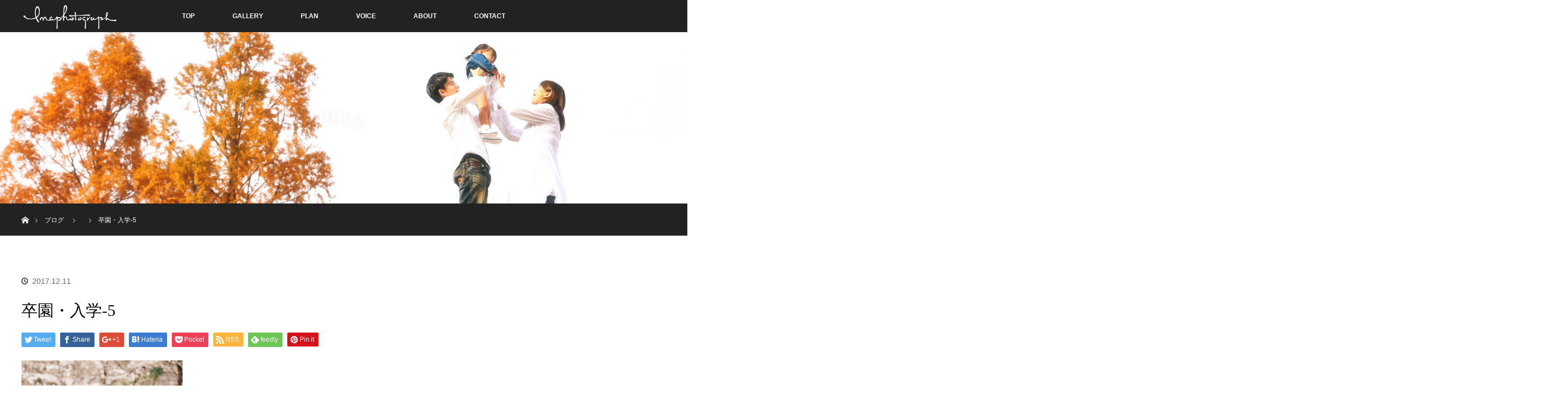

--- FILE ---
content_type: text/html; charset=UTF-8
request_url: http://imaphotograph.jp/%E5%8D%92%E5%9C%92%E3%83%BB%E5%85%A5%E5%AD%A6-5
body_size: 10070
content:
<!DOCTYPE html>
<html class="pc" lang="ja"
	prefix="og: https://ogp.me/ns#" >
<head prefix="og: http://ogp.me/ns# fb: http://ogp.me/ns/fb#">
<meta charset="UTF-8">
<!--[if IE]><meta http-equiv="X-UA-Compatible" content="IE=edge"><![endif]-->
<meta name="viewport" content="width=device-width">

<meta name="description" content="...">
<meta property="og:type" content="article" />
<meta property="og:url" content="http://imaphotograph.jp/%E5%8D%92%E5%9C%92%E3%83%BB%E5%85%A5%E5%AD%A6-5">
<meta property="og:title" content="卒園・入学-5" />
<meta property="og:description" content="..." />
<meta property="og:site_name" content="imaphotograph/イマフォトグラフ" />
<meta property="og:image" content=''>
<meta property="og:image:secure_url" content="" />
<meta property="og:image:width" content="" />
<meta property="og:image:height" content="" />
<meta property="fb:admins" content="272566979437908" />
<link rel="pingback" href="http://imaphotograph.jp/xmlrpc.php">

		<!-- All in One SEO 4.1.6.2 -->
		<title>卒園・入学-5 | imaphotograph/イマフォトグラフ</title>
		<meta name="robots" content="max-image-preview:large" />
		<meta name="google-site-verification" content="sbED7HpStcbI9qlNaAhk8S1DBpPMITMgT1j5hCfHHMg" />
		<meta property="og:locale" content="ja_JP" />
		<meta property="og:site_name" content="imaphotograph/イマフォトグラフ" />
		<meta property="og:type" content="article" />
		<meta property="og:title" content="卒園・入学-5 | imaphotograph/イマフォトグラフ" />
		<meta property="fb:app_id" content="307054456481149" />
		<meta property="fb:admins" content="307054456481149" />
		<meta property="og:image" content="http://imaphotograph.jp/wp-content/uploads/2018/04/facebookシェア用-1-1.jpg" />
		<meta property="article:published_time" content="2017-12-11T05:47:37+00:00" />
		<meta property="article:modified_time" content="2017-12-11T05:47:37+00:00" />
		<meta property="article:publisher" content="https://www.facebook.com/Imaphotograph-307054456481149/" />
		<meta name="twitter:card" content="summary" />
		<meta name="twitter:title" content="卒園・入学-5 | imaphotograph/イマフォトグラフ" />
		<meta name="twitter:image" content="http://imaphotograph.jp/wp-content/uploads/2018/04/facebookシェア用-1-1.jpg" />
		<script type="application/ld+json" class="aioseo-schema">
			{"@context":"https:\/\/schema.org","@graph":[{"@type":"WebSite","@id":"http:\/\/imaphotograph.jp\/#website","url":"http:\/\/imaphotograph.jp\/","name":"imaphotograph\/\u30a4\u30de\u30d5\u30a9\u30c8\u30b0\u30e9\u30d5","description":"\u300c\u30ab\u30e1\u30e9\u3092\u7f6e\u3044\u3066\u3001\u307e\u305a\u306f\u904a\u307c\u3046\u300d\u4e03\u4e94\u4e09\u30fb\u30d0\u30fc\u30b9\u30c7\u30fc\u30d5\u30a9\u30c8\u30fb\u5b50\u3069\u3082\u306e\u51fa\u5f35\u64ae\u5f71","inLanguage":"ja","publisher":{"@id":"http:\/\/imaphotograph.jp\/#organization"}},{"@type":"Organization","@id":"http:\/\/imaphotograph.jp\/#organization","name":"imaphotograph\/\u30a4\u30de\u30d5\u30a9\u30c8\u30b0\u30e9\u30d5","url":"http:\/\/imaphotograph.jp\/","sameAs":["https:\/\/www.facebook.com\/Imaphotograph-307054456481149\/"]},{"@type":"BreadcrumbList","@id":"http:\/\/imaphotograph.jp\/%e5%8d%92%e5%9c%92%e3%83%bb%e5%85%a5%e5%ad%a6-5#breadcrumblist","itemListElement":[{"@type":"ListItem","@id":"http:\/\/imaphotograph.jp\/#listItem","position":1,"item":{"@type":"WebPage","@id":"http:\/\/imaphotograph.jp\/","name":"\u30db\u30fc\u30e0","description":"\u300c\u30ab\u30e1\u30e9\u3092\u7f6e\u3044\u3066\u3001\u307e\u305a\u306f\u904a\u307c\u3046\u300d\u4e03\u4e94\u4e09\u30fb\u30d0\u30fc\u30b9\u30c7\u30fc\u30d5\u30a9\u30c8\u30fb\u5b50\u3069\u3082\u306e\u51fa\u5f35\u64ae\u5f71","url":"http:\/\/imaphotograph.jp\/"}}]},{"@type":"Person","@id":"http:\/\/imaphotograph.jp\/author\/imaphoto#author","url":"http:\/\/imaphotograph.jp\/author\/imaphoto","name":"imaphoto","image":{"@type":"ImageObject","@id":"http:\/\/imaphotograph.jp\/%e5%8d%92%e5%9c%92%e3%83%bb%e5%85%a5%e5%ad%a6-5#authorImage","url":"http:\/\/0.gravatar.com\/avatar\/c5f83529687c2343fb650c077642ffac?s=96&d=mm&r=g","width":96,"height":96,"caption":"imaphoto"},"sameAs":["https:\/\/www.facebook.com\/Imaphotograph-307054456481149\/"]},{"@type":"ItemPage","@id":"http:\/\/imaphotograph.jp\/%e5%8d%92%e5%9c%92%e3%83%bb%e5%85%a5%e5%ad%a6-5#itempage","url":"http:\/\/imaphotograph.jp\/%e5%8d%92%e5%9c%92%e3%83%bb%e5%85%a5%e5%ad%a6-5","name":"\u5352\u5712\u30fb\u5165\u5b66-5 | imaphotograph\/\u30a4\u30de\u30d5\u30a9\u30c8\u30b0\u30e9\u30d5","inLanguage":"ja","isPartOf":{"@id":"http:\/\/imaphotograph.jp\/#website"},"breadcrumb":{"@id":"http:\/\/imaphotograph.jp\/%e5%8d%92%e5%9c%92%e3%83%bb%e5%85%a5%e5%ad%a6-5#breadcrumblist"},"author":"http:\/\/imaphotograph.jp\/author\/imaphoto#author","creator":"http:\/\/imaphotograph.jp\/author\/imaphoto#author","datePublished":"2017-12-11T05:47:37+09:00","dateModified":"2017-12-11T05:47:37+09:00"}]}
		</script>
		<!-- All in One SEO -->

<link rel='dns-prefetch' href='//s.w.org' />
<link rel="alternate" type="application/rss+xml" title="imaphotograph/イマフォトグラフ &raquo; フィード" href="http://imaphotograph.jp/feed" />
<link rel="alternate" type="application/rss+xml" title="imaphotograph/イマフォトグラフ &raquo; コメントフィード" href="http://imaphotograph.jp/comments/feed" />
<link rel="alternate" type="application/rss+xml" title="imaphotograph/イマフォトグラフ &raquo; 卒園・入学-5 のコメントのフィード" href="http://imaphotograph.jp/feed/?attachment_id=55" />
		<script type="text/javascript">
			window._wpemojiSettings = {"baseUrl":"https:\/\/s.w.org\/images\/core\/emoji\/13.1.0\/72x72\/","ext":".png","svgUrl":"https:\/\/s.w.org\/images\/core\/emoji\/13.1.0\/svg\/","svgExt":".svg","source":{"concatemoji":"http:\/\/imaphotograph.jp\/wp-includes\/js\/wp-emoji-release.min.js?ver=5.8.12"}};
			!function(e,a,t){var n,r,o,i=a.createElement("canvas"),p=i.getContext&&i.getContext("2d");function s(e,t){var a=String.fromCharCode;p.clearRect(0,0,i.width,i.height),p.fillText(a.apply(this,e),0,0);e=i.toDataURL();return p.clearRect(0,0,i.width,i.height),p.fillText(a.apply(this,t),0,0),e===i.toDataURL()}function c(e){var t=a.createElement("script");t.src=e,t.defer=t.type="text/javascript",a.getElementsByTagName("head")[0].appendChild(t)}for(o=Array("flag","emoji"),t.supports={everything:!0,everythingExceptFlag:!0},r=0;r<o.length;r++)t.supports[o[r]]=function(e){if(!p||!p.fillText)return!1;switch(p.textBaseline="top",p.font="600 32px Arial",e){case"flag":return s([127987,65039,8205,9895,65039],[127987,65039,8203,9895,65039])?!1:!s([55356,56826,55356,56819],[55356,56826,8203,55356,56819])&&!s([55356,57332,56128,56423,56128,56418,56128,56421,56128,56430,56128,56423,56128,56447],[55356,57332,8203,56128,56423,8203,56128,56418,8203,56128,56421,8203,56128,56430,8203,56128,56423,8203,56128,56447]);case"emoji":return!s([10084,65039,8205,55357,56613],[10084,65039,8203,55357,56613])}return!1}(o[r]),t.supports.everything=t.supports.everything&&t.supports[o[r]],"flag"!==o[r]&&(t.supports.everythingExceptFlag=t.supports.everythingExceptFlag&&t.supports[o[r]]);t.supports.everythingExceptFlag=t.supports.everythingExceptFlag&&!t.supports.flag,t.DOMReady=!1,t.readyCallback=function(){t.DOMReady=!0},t.supports.everything||(n=function(){t.readyCallback()},a.addEventListener?(a.addEventListener("DOMContentLoaded",n,!1),e.addEventListener("load",n,!1)):(e.attachEvent("onload",n),a.attachEvent("onreadystatechange",function(){"complete"===a.readyState&&t.readyCallback()})),(n=t.source||{}).concatemoji?c(n.concatemoji):n.wpemoji&&n.twemoji&&(c(n.twemoji),c(n.wpemoji)))}(window,document,window._wpemojiSettings);
		</script>
		<style type="text/css">
img.wp-smiley,
img.emoji {
	display: inline !important;
	border: none !important;
	box-shadow: none !important;
	height: 1em !important;
	width: 1em !important;
	margin: 0 .07em !important;
	vertical-align: -0.1em !important;
	background: none !important;
	padding: 0 !important;
}
</style>
	<link rel='stylesheet' id='style-css'  href='http://imaphotograph.jp/wp-content/themes/orion_tcd037/style.css?ver=3.0' type='text/css' media='all' />
<link rel='stylesheet' id='wp-block-library-css'  href='http://imaphotograph.jp/wp-includes/css/dist/block-library/style.min.css?ver=5.8.12' type='text/css' media='all' />
<link rel='stylesheet' id='contact-form-7-css'  href='http://imaphotograph.jp/wp-content/plugins/contact-form-7/includes/css/styles.css?ver=5.5.4' type='text/css' media='all' />
<script type='text/javascript' src='http://imaphotograph.jp/wp-includes/js/jquery/jquery.min.js?ver=3.6.0' id='jquery-core-js'></script>
<script type='text/javascript' src='http://imaphotograph.jp/wp-includes/js/jquery/jquery-migrate.min.js?ver=3.3.2' id='jquery-migrate-js'></script>
<link rel="https://api.w.org/" href="http://imaphotograph.jp/wp-json/" /><link rel="alternate" type="application/json" href="http://imaphotograph.jp/wp-json/wp/v2/media/55" /><link rel='shortlink' href='http://imaphotograph.jp/?p=55' />
<link rel="alternate" type="application/json+oembed" href="http://imaphotograph.jp/wp-json/oembed/1.0/embed?url=http%3A%2F%2Fimaphotograph.jp%2F%25e5%258d%2592%25e5%259c%2592%25e3%2583%25bb%25e5%2585%25a5%25e5%25ad%25a6-5" />
<link rel="alternate" type="text/xml+oembed" href="http://imaphotograph.jp/wp-json/oembed/1.0/embed?url=http%3A%2F%2Fimaphotograph.jp%2F%25e5%258d%2592%25e5%259c%2592%25e3%2583%25bb%25e5%2585%25a5%25e5%25ad%25a6-5&#038;format=xml" />

<link rel="stylesheet" href="http://imaphotograph.jp/wp-content/plugins/count-per-day/counter.css" type="text/css" />

<script src="http://imaphotograph.jp/wp-content/themes/orion_tcd037/js/jquery.easing.1.3.js?ver=3.0"></script>
<script src="http://imaphotograph.jp/wp-content/themes/orion_tcd037/js/jscript.js?ver=3.0"></script>


<link rel="stylesheet" media="screen and (max-width:770px)" href="http://imaphotograph.jp/wp-content/themes/orion_tcd037/footer-bar/footer-bar.css?ver=3.0">
<script src="http://imaphotograph.jp/wp-content/themes/orion_tcd037/js/comment.js?ver=3.0"></script>

<link rel="stylesheet" media="screen and (max-width:770px)" href="http://imaphotograph.jp/wp-content/themes/orion_tcd037/responsive.css?ver=3.0">

<style type="text/css">
body, input, textarea { font-family: Verdana, "ヒラギノ角ゴ ProN W3", "Hiragino Kaku Gothic ProN", "メイリオ", Meiryo, sans-serif; }
.rich_font { font-family: "Times New Roman" , "游明朝" , "Yu Mincho" , "游明朝体" , "YuMincho" , "ヒラギノ明朝 Pro W3" , "Hiragino Mincho Pro" , "HiraMinProN-W3" , "HGS明朝E" , "ＭＳ Ｐ明朝" , "MS PMincho" , serif; font-weight:400; }

body { font-size:15px; }

.pc #header .logo { font-size:21px; }
.mobile #header .logo { font-size:18px; }
#header_logo_index .logo { font-size:40px; }
#footer_logo_index .logo { font-size:40px; }
#header_logo_index .desc { font-size:12px; }
#footer_logo .desc { font-size:12px; }
.pc #index_content1 .index_content_header .headline { font-size:35px; }
.pc #index_content1 .index_content_header .desc { font-size:17px; }
.pc #index_content2 .index_content_header .headline { font-size:35px; }
.pc #index_content2 .index_content_header .desc { font-size:17px; }
.pc #index_dis .index_content_header .headline { font-size:35px; }
.pc #index_dis .index_content_header .desc { font-size:20px; }

.pc #index_dis .index_content_header3 .headline { font-size:35px; }
.pc #index_dis .index_content_header3 .desc { font-size:20px; }

#post_title { font-size:30px; }
.post_content { font-size:15px; }

.pc #header, #bread_crumb, .pc #global_menu ul ul a, #index_dis_slider .link, #previous_next_post .label, #related_post .headline span, #comment_headline span, .side_headline span, .widget_search #search-btn input, .widget_search #searchsubmit, .side_widget.google_search #searchsubmit, .page_navi span.current
 { background-color:#222222; }

.footer_menu li.no_link a { color:#222222; }

.post_content a{ color:#FFAC1C; }
a:hover, #comment_header ul li a:hover, .pc #global_menu > ul > li.active > a, .pc #global_menu li.current-menu-item > a, .pc #global_menu > ul > li > a:hover, #header_logo .logo a:hover, #bread_crumb li.home a:hover:before, #bread_crumb li a:hover
 { color:#FFAC1C; }

#global_menu ul ul a:hover, #return_top a:hover, .next_page_link a:hover, .page_navi a:hover, .collapse_category_list li a:hover .count, .index_box_list .link:hover, .index_content_header2 .link a:hover, #index_blog_list li .category a:hover, .slick-arrow:hover, #index_dis_slider .link:hover, #header_logo_index .link:hover,
 #previous_next_page a:hover, .page_navi p.back a:hover, #post_meta_top .category a:hover, .collapse_category_list li a:hover .count, .mobile #global_menu li a:hover,
   #wp-calendar td a:hover, #wp-calendar #prev a:hover, #wp-calendar #next a:hover, .widget_search #search-btn input:hover, .widget_search #searchsubmit:hover, .side_widget.google_search #searchsubmit:hover,
    #submit_comment:hover, #comment_header ul li a:hover, #comment_header ul li.comment_switch_active a, #comment_header #comment_closed p, #post_pagination a:hover, #post_pagination p, a.menu_button:hover, .mobile .footer_menu a:hover, .mobile #footer_menu_bottom li a:hover, .post_content .bt_orion:hover
     { background-color:#FFAC1C; }

#comment_textarea textarea:focus, #guest_info input:focus, #comment_header ul li a:hover, #comment_header ul li.comment_switch_active a, #comment_header #comment_closed p
 { border-color:#FFAC1C; }

#comment_header ul li.comment_switch_active a:after, #comment_header #comment_closed p:after
 { border-color:#FFAC1C transparent transparent transparent; }

.collapse_category_list li a:before
 { border-color: transparent transparent transparent #FFAC1C; }



#site_loader_spinner { border:4px solid rgba(255,172,28,0.2); border-top-color:#FFAC1C; }



</style>




<style type="text/css"></style></head>
<body id="body" class="attachment attachment-template-default single single-attachment postid-55 attachmentid-55 attachment-jpeg">

<div id="site_loader_overlay">
 <div id="site_loader_spinner"></div>
</div>
<div id="site_wrap">

 <div id="top">

  <div id="header">
   <div id="header_inner">
    <div id="header_logo">
     <div id="logo_image">
 <h1 class="logo">
  <a href="http://imaphotograph.jp/" title="imaphotograph/イマフォトグラフ" data-label="imaphotograph/イマフォトグラフ"><img src="http://imaphotograph.jp/wp-content/uploads/2018/06/design白HPロゴ用.png?1769517851" alt="imaphotograph/イマフォトグラフ" title="imaphotograph/イマフォトグラフ" /></a>
 </h1>
</div>
    </div>
        <a href="#" class="menu_button"><span>menu</span></a>
    <div id="global_menu">
     <ul id="menu-%e3%83%88%e3%83%83%e3%83%97" class="menu"><li id="menu-item-181" class="menu-item menu-item-type-custom menu-item-object-custom menu-item-home menu-item-181"><a href="http://imaphotograph.jp">TOP</a></li>
<li id="menu-item-67" class="menu-item menu-item-type-post_type menu-item-object-page menu-item-has-children menu-item-67"><a href="http://imaphotograph.jp/gallery">GALLERY</a>
<ul class="sub-menu">
	<li id="menu-item-117" class="menu-item menu-item-type-post_type menu-item-object-distinations menu-item-117"><a href="http://imaphotograph.jp/distinations/maternity">Maternity</a></li>
	<li id="menu-item-118" class="menu-item menu-item-type-post_type menu-item-object-distinations menu-item-118"><a href="http://imaphotograph.jp/distinations/newborn">New born</a></li>
	<li id="menu-item-438" class="menu-item menu-item-type-post_type menu-item-object-distinations menu-item-438"><a href="http://imaphotograph.jp/distinations/omiyamairi">Omiyamairi</a></li>
	<li id="menu-item-120" class="menu-item menu-item-type-post_type menu-item-object-distinations menu-item-120"><a href="http://imaphotograph.jp/distinations/halfbirthday">Half birthday</a></li>
	<li id="menu-item-121" class="menu-item menu-item-type-post_type menu-item-object-distinations menu-item-121"><a href="http://imaphotograph.jp/distinations/birthday">Birthday</a></li>
	<li id="menu-item-122" class="menu-item menu-item-type-post_type menu-item-object-distinations menu-item-122"><a href="http://imaphotograph.jp/distinations/shichigosan">753</a></li>
	<li id="menu-item-123" class="menu-item menu-item-type-post_type menu-item-object-distinations menu-item-123"><a href="http://imaphotograph.jp/distinations/anniversary">Anniversary</a></li>
	<li id="menu-item-124" class="menu-item menu-item-type-post_type menu-item-object-distinations menu-item-124"><a href="http://imaphotograph.jp/distinations/family">Family</a></li>
</ul>
</li>
<li id="menu-item-79" class="menu-item menu-item-type-post_type menu-item-object-page menu-item-79"><a href="http://imaphotograph.jp/plan">PLAN</a></li>
<li id="menu-item-78" class="menu-item menu-item-type-post_type menu-item-object-page menu-item-78"><a href="http://imaphotograph.jp/voice">VOICE</a></li>
<li id="menu-item-77" class="menu-item menu-item-type-post_type menu-item-object-page menu-item-77"><a href="http://imaphotograph.jp/about">ABOUT</a></li>
<li id="menu-item-86" class="menu-item menu-item-type-post_type menu-item-object-page menu-item-86"><a href="http://imaphotograph.jp/contact">CONTACT</a></li>
</ul>    </div>
       </div><!-- END #header_inner -->
  </div><!-- END #header -->

  
 </div><!-- END #top -->

 <div id="main_contents" class="clearfix">

<div id="header_image">
 <div class="image"><img src="http://imaphotograph.jp/wp-content/uploads/2017/12/家族写真-4-1280x320.jpg" title="" alt="" /></div>
 <div class="caption" style="text-shadow:0px 0px 10px #333333; color:#FFFFFF; ">
  <p class="title rich_font" style="font-size:40px;">Blog</p>
 </div>
</div>

<div id="bread_crumb">

<ul class="clearfix">
 <li itemscope="itemscope" itemtype="http://data-vocabulary.org/Breadcrumb" class="home"><a itemprop="url" href="http://imaphotograph.jp/"><span itemprop="title" >ホーム</span></a></li>

 <li itemscope="itemscope" itemtype="http://data-vocabulary.org/Breadcrumb"><a itemprop="url" href="http://imaphotograph.jp/blog">ブログ</a></li>
 <li itemscope="itemscope" itemtype="http://data-vocabulary.org/Breadcrumb">
   </li>
 <li class="last">卒園・入学-5</li>

</ul>
</div>

<div id="main_col" class="clearfix">

<div id="left_col">

 
 <div id="article">

  <ul id="post_meta_top" class="clearfix">
   <li class="category"></li>   <li class="date"><time class="entry-date updated" datetime="2017-12-11T14:47:37+09:00">2017.12.11</time></li>  </ul>

  <h2 id="post_title" class="rich_font">卒園・入学-5</h2>

    <div class="single_share clearfix" id="single_share_top">
   
<!--Type1-->

<div id="share_top1">

 

<div class="sns">
<ul class="type1 clearfix">
<!--Twitterボタン-->
<li class="twitter">
<a href="http://twitter.com/share?text=%E5%8D%92%E5%9C%92%E3%83%BB%E5%85%A5%E5%AD%A6-5&url=http%3A%2F%2Fimaphotograph.jp%2F%25e5%258d%2592%25e5%259c%2592%25e3%2583%25bb%25e5%2585%25a5%25e5%25ad%25a6-5&via=imaphotogragh&tw_p=tweetbutton&related=imaphotogragh" onclick="javascript:window.open(this.href, '', 'menubar=no,toolbar=no,resizable=yes,scrollbars=yes,height=400,width=600');return false;"><i class="icon-twitter"></i><span class="ttl">Tweet</span><span class="share-count"></span></a></li>

<!--Facebookボタン-->
<li class="facebook">
<a href="//www.facebook.com/sharer/sharer.php?u=http://imaphotograph.jp/%e5%8d%92%e5%9c%92%e3%83%bb%e5%85%a5%e5%ad%a6-5&amp;t=%E5%8D%92%E5%9C%92%E3%83%BB%E5%85%A5%E5%AD%A6-5" class="facebook-btn-icon-link" target="blank" rel="nofollow"><i class="icon-facebook"></i><span class="ttl">Share</span><span class="share-count"></span></a></li>

<!--Google+ボタン-->
<li class="googleplus">
<a href="https://plus.google.com/share?url=http%3A%2F%2Fimaphotograph.jp%2F%25e5%258d%2592%25e5%259c%2592%25e3%2583%25bb%25e5%2585%25a5%25e5%25ad%25a6-5" onclick="javascript:window.open(this.href, '', 'menubar=no,toolbar=no,resizable=yes,scrollbars=yes,height=600,width=500');return false;"><i class="icon-google-plus"></i><span class="ttl">+1</span><span class="share-count"></span></a></li>

<!--Hatebuボタン-->
<li class="hatebu">
<a href="http://b.hatena.ne.jp/add?mode=confirm&url=http%3A%2F%2Fimaphotograph.jp%2F%25e5%258d%2592%25e5%259c%2592%25e3%2583%25bb%25e5%2585%25a5%25e5%25ad%25a6-5" onclick="javascript:window.open(this.href, '', 'menubar=no,toolbar=no,resizable=yes,scrollbars=yes,height=400,width=510');return false;" ><i class="icon-hatebu"></i><span class="ttl">Hatena</span><span class="share-count"></span></a></li>

<!--Pocketボタン-->
<li class="pocket">
<a href="http://getpocket.com/edit?url=http%3A%2F%2Fimaphotograph.jp%2F%25e5%258d%2592%25e5%259c%2592%25e3%2583%25bb%25e5%2585%25a5%25e5%25ad%25a6-5&title=%E5%8D%92%E5%9C%92%E3%83%BB%E5%85%A5%E5%AD%A6-5" target="blank"><i class="icon-pocket"></i><span class="ttl">Pocket</span><span class="share-count"></span></a></li>

<!--RSSボタン-->
<li class="rss">
<a href="http://imaphotograph.jp/?feed=rss2" target="blank"><i class="icon-rss"></i><span class="ttl">RSS</span></a></li>

<!--Feedlyボタン-->
<li class="feedly">
<a href="http://feedly.com/index.html#subscription%2Ffeed%2Fhttp%3A%2F%2F%3ffeed%3drss2" target="blank"><i class="icon-feedly"></i><span class="ttl">feedly</span><span class="share-count"></span></a></li>

<!--Pinterestボタン-->
<li class="pinterest">
<a rel="nofollow" target="_blank" href="https://www.pinterest.com/pin/create/button/?url=http%3A%2F%2Fimaphotograph.jp%2F%25e5%258d%2592%25e5%259c%2592%25e3%2583%25bb%25e5%2585%25a5%25e5%25ad%25a6-5&media=http://imaphotograph.jp/wp-content/uploads/2017/12/卒園・入学-5.jpg&description=%E5%8D%92%E5%9C%92%E3%83%BB%E5%85%A5%E5%AD%A6-5"><i class="icon-pinterest"></i><span class="ttl">Pin&nbsp;it</span></a></li>

</ul>
</div>

</div>


<!--Type2-->

<!--Type3-->

<!--Type4-->

<!--Type5-->
  </div>
  
  

  <div class="post_content clearfix">
   <p class="attachment"><a href='http://imaphotograph.jp/wp-content/uploads/2017/12/卒園・入学-5.jpg'><img width="300" height="200" src="http://imaphotograph.jp/wp-content/uploads/2017/12/卒園・入学-5-300x200.jpg" class="attachment-medium size-medium" alt="" loading="lazy" srcset="http://imaphotograph.jp/wp-content/uploads/2017/12/卒園・入学-5-300x200.jpg 300w, http://imaphotograph.jp/wp-content/uploads/2017/12/卒園・入学-5-768x512.jpg 768w, http://imaphotograph.jp/wp-content/uploads/2017/12/卒園・入学-5-1024x683.jpg 1024w" sizes="(max-width: 300px) 100vw, 300px" /></a></p>
     </div>

    <div class="single_share" id="single_share_bottom">
   
<!--Type1-->

<div id="share_top1">

 

<div class="sns">
<ul class="type1 clearfix">
<!--Twitterボタン-->
<li class="twitter">
<a href="http://twitter.com/share?text=%E5%8D%92%E5%9C%92%E3%83%BB%E5%85%A5%E5%AD%A6-5&url=http%3A%2F%2Fimaphotograph.jp%2F%25e5%258d%2592%25e5%259c%2592%25e3%2583%25bb%25e5%2585%25a5%25e5%25ad%25a6-5&via=imaphotogragh&tw_p=tweetbutton&related=imaphotogragh" onclick="javascript:window.open(this.href, '', 'menubar=no,toolbar=no,resizable=yes,scrollbars=yes,height=400,width=600');return false;"><i class="icon-twitter"></i><span class="ttl">Tweet</span><span class="share-count"></span></a></li>

<!--Facebookボタン-->
<li class="facebook">
<a href="//www.facebook.com/sharer/sharer.php?u=http://imaphotograph.jp/%e5%8d%92%e5%9c%92%e3%83%bb%e5%85%a5%e5%ad%a6-5&amp;t=%E5%8D%92%E5%9C%92%E3%83%BB%E5%85%A5%E5%AD%A6-5" class="facebook-btn-icon-link" target="blank" rel="nofollow"><i class="icon-facebook"></i><span class="ttl">Share</span><span class="share-count"></span></a></li>

<!--Google+ボタン-->
<li class="googleplus">
<a href="https://plus.google.com/share?url=http%3A%2F%2Fimaphotograph.jp%2F%25e5%258d%2592%25e5%259c%2592%25e3%2583%25bb%25e5%2585%25a5%25e5%25ad%25a6-5" onclick="javascript:window.open(this.href, '', 'menubar=no,toolbar=no,resizable=yes,scrollbars=yes,height=600,width=500');return false;"><i class="icon-google-plus"></i><span class="ttl">+1</span><span class="share-count"></span></a></li>

<!--Hatebuボタン-->
<li class="hatebu">
<a href="http://b.hatena.ne.jp/add?mode=confirm&url=http%3A%2F%2Fimaphotograph.jp%2F%25e5%258d%2592%25e5%259c%2592%25e3%2583%25bb%25e5%2585%25a5%25e5%25ad%25a6-5" onclick="javascript:window.open(this.href, '', 'menubar=no,toolbar=no,resizable=yes,scrollbars=yes,height=400,width=510');return false;" ><i class="icon-hatebu"></i><span class="ttl">Hatena</span><span class="share-count"></span></a></li>

<!--Pocketボタン-->
<li class="pocket">
<a href="http://getpocket.com/edit?url=http%3A%2F%2Fimaphotograph.jp%2F%25e5%258d%2592%25e5%259c%2592%25e3%2583%25bb%25e5%2585%25a5%25e5%25ad%25a6-5&title=%E5%8D%92%E5%9C%92%E3%83%BB%E5%85%A5%E5%AD%A6-5" target="blank"><i class="icon-pocket"></i><span class="ttl">Pocket</span><span class="share-count"></span></a></li>

<!--RSSボタン-->
<li class="rss">
<a href="http://imaphotograph.jp/feed" target="blank"><i class="icon-rss"></i><span class="ttl">RSS</span></a></li>

<!--Feedlyボタン-->
<li class="feedly">
<a href="http://feedly.com/index.html#subscription%2Ffeed%2Fhttp://imaphotograph.jp/feed" target="blank"><i class="icon-feedly"></i><span class="ttl">feedly</span><span class="share-count"></span></a></li>

<!--Pinterestボタン-->
<li class="pinterest">
<a rel="nofollow" target="_blank" href="https://www.pinterest.com/pin/create/button/?url=http%3A%2F%2Fimaphotograph.jp%2F%25e5%258d%2592%25e5%259c%2592%25e3%2583%25bb%25e5%2585%25a5%25e5%25ad%25a6-5&media=http://imaphotograph.jp/wp-content/uploads/2017/12/卒園・入学-5.jpg&description=%E5%8D%92%E5%9C%92%E3%83%BB%E5%85%A5%E5%AD%A6-5"><i class="icon-pinterest"></i><span class="ttl">Pin&nbsp;it</span></a></li>

</ul>
</div>

</div>


<!--Type2-->

<!--Type3-->

<!--Type4-->

<!--Type5-->
  </div>
  
    <ul id="post_meta_bottom" class="clearfix">
   <li class="post_author">投稿者: <a href="http://imaphotograph.jp/author/imaphoto" title="imaphoto の投稿" rel="author">imaphoto</a></li>   <li class="post_category"></li>      <li class="post_comment">コメント: <a href="#comment_headline">0</a></li>  </ul>
  
    <div id="previous_next_post" class="clearfix">
     </div>
  
 </div><!-- END #article -->

 <!-- banner1 -->
    
  
 




<h3 id="comment_headline"><span>コメント</span></h3>

<div id="comment_header">

 <ul class="clearfix">
      <li id="comment_closed"><p>コメント (0)</p></li>
   <li id="trackback_closed"><p>トラックバックは利用できません。</p></li>
    </ul>


</div><!-- END #comment_header -->

<div id="comments">

 <div id="comment_area">
  <!-- start commnet -->
  <ol class="commentlist">
	    <li class="comment">
     <div class="comment-content"><p class="no_comment">この記事へのコメントはありません。</p></div>
    </li>
	  </ol>
  <!-- comments END -->

  
 </div><!-- #comment-list END -->


 <div id="trackback_area">
 <!-- start trackback -->
  <!-- trackback end -->
 </div><!-- #trackbacklist END -->

 


 
 <fieldset class="comment_form_wrapper" id="respond">

    <div id="cancel_comment_reply"><a rel="nofollow" id="cancel-comment-reply-link" href="/%E5%8D%92%E5%9C%92%E3%83%BB%E5%85%A5%E5%AD%A6-5#respond" style="display:none;">返信をキャンセルする。</a></div>
  
  <form action="http://imaphotograph.jp/wp-comments-post.php" method="post" id="commentform">

   
   <div id="guest_info">
    <div id="guest_name"><label for="author"><span>名前</span>( 必須 )</label><input type="text" name="author" id="author" value="" size="22" tabindex="1" aria-required='true' /></div>
    <div id="guest_email"><label for="email"><span>E-MAIL</span>( 必須 ) - 公開されません -</label><input type="text" name="email" id="email" value="" size="22" tabindex="2" aria-required='true' /></div>
    <div id="guest_url"><label for="url"><span>URL</span></label><input type="text" name="url" id="url" value="" size="22" tabindex="3" /></div>
       </div>

   
   <div id="comment_textarea">
    <textarea name="comment" id="comment" cols="50" rows="10" tabindex="4"></textarea>
   </div>

   
   <div id="submit_comment_wrapper">
    <p style="display: none;"><input type="hidden" id="akismet_comment_nonce" name="akismet_comment_nonce" value="d72c49bbac" /></p><p style="display: none !important;"><label>&#916;<textarea name="ak_hp_textarea" cols="45" rows="8" maxlength="100"></textarea></label><input type="hidden" id="ak_js" name="ak_js" value="109"/><script>document.getElementById( "ak_js" ).setAttribute( "value", ( new Date() ).getTime() );</script></p>    <input name="submit" type="submit" id="submit_comment" tabindex="5" value="コメントを書く" title="コメントを書く" alt="コメントを書く" />
   </div>
   <div id="input_hidden_field">
        <input type='hidden' name='comment_post_ID' value='55' id='comment_post_ID' />
<input type='hidden' name='comment_parent' id='comment_parent' value='0' />
       </div>

  </form>

 </fieldset><!-- #comment-form-area END -->

</div><!-- #comment end -->
 <!-- banner2 -->
  
</div><!-- END #left_col -->


 

</div><!-- END #main_col -->


 </div><!-- END #main_contents -->

<div id="footer_wrapper">
 <div id="footer_top">
  <div id="footer_top_inner">

   <!-- footer logo -->
      <div id="footer_logo">
    <div class="logo_area">
 <p class="logo"><a href="http://imaphotograph.jp/" title="imaphotograph/イマフォトグラフ"><img src="http://imaphotograph.jp/wp-content/uploads/2017/12/卒園・入学-5.jpg?1769517851" alt="imaphotograph/イマフォトグラフ" title="imaphotograph/イマフォトグラフ" /></a></p>
</div>
   </div>
   
   <!-- footer menu -->
      <div id="footer_menu" class="clearfix">
        <div id="footer-menu1" class="footer_menu clearfix">
     <ul id="menu-top" class="menu"><li id="menu-item-154" class="menu-item menu-item-type-custom menu-item-object-custom menu-item-home menu-item-154"><a href="http://imaphotograph.jp">TOP</a></li>
</ul>    </div>
            <div id="footer-menu2" class="footer_menu clearfix">
     <ul id="menu-gallery" class="menu"><li id="menu-item-152" class="menu-item menu-item-type-post_type menu-item-object-page menu-item-152"><a href="http://imaphotograph.jp/gallery">GALLERY</a></li>
<li id="menu-item-165" class="menu-item menu-item-type-post_type menu-item-object-distinations menu-item-165"><a href="http://imaphotograph.jp/distinations/maternity">Maternity</a></li>
<li id="menu-item-166" class="menu-item menu-item-type-post_type menu-item-object-distinations menu-item-166"><a href="http://imaphotograph.jp/distinations/newborn">New born</a></li>
<li id="menu-item-437" class="menu-item menu-item-type-post_type menu-item-object-distinations menu-item-437"><a href="http://imaphotograph.jp/distinations/omiyamairi">Omiyamairi</a></li>
<li id="menu-item-168" class="menu-item menu-item-type-post_type menu-item-object-distinations menu-item-168"><a href="http://imaphotograph.jp/distinations/halfbirthday">Half birthday</a></li>
<li id="menu-item-169" class="menu-item menu-item-type-post_type menu-item-object-distinations menu-item-169"><a href="http://imaphotograph.jp/distinations/birthday">Birthday</a></li>
<li id="menu-item-170" class="menu-item menu-item-type-post_type menu-item-object-distinations menu-item-170"><a href="http://imaphotograph.jp/distinations/shichigosan">753</a></li>
<li id="menu-item-171" class="menu-item menu-item-type-post_type menu-item-object-distinations menu-item-171"><a href="http://imaphotograph.jp/distinations/anniversary">Anniversary</a></li>
<li id="menu-item-172" class="menu-item menu-item-type-post_type menu-item-object-distinations menu-item-172"><a href="http://imaphotograph.jp/distinations/family">Family</a></li>
</ul>    </div>
            <div id="footer-menu3" class="footer_menu clearfix">
     <ul id="menu-plan" class="menu"><li id="menu-item-157" class="menu-item menu-item-type-post_type menu-item-object-page menu-item-157"><a href="http://imaphotograph.jp/plan">PLAN</a></li>
</ul>    </div>
            <div id="footer-menu4" class="footer_menu clearfix">
     <ul id="menu-flow" class="menu"><li id="menu-item-159" class="menu-item menu-item-type-post_type menu-item-object-page menu-item-159"><a href="http://imaphotograph.jp/voice">VOICE</a></li>
</ul>    </div>
            <div id="footer-menu5" class="footer_menu clearfix">
     <ul id="menu-about" class="menu"><li id="menu-item-161" class="menu-item menu-item-type-post_type menu-item-object-page menu-item-161"><a href="http://imaphotograph.jp/about">ABOUT</a></li>
</ul>    </div>
            <div id="footer-menu6" class="footer_menu clearfix">
     <ul id="menu-contact" class="menu"><li id="menu-item-163" class="menu-item menu-item-type-post_type menu-item-object-page menu-item-163"><a href="http://imaphotograph.jp/contact">CONTACT</a></li>
</ul>    </div>
       </div>
   
  </div><!-- END #footer_top_inner -->
 </div><!-- END #footer_top -->

 <div id="footer_bottom">
  <div id="footer_bottom_inner" class="clearfix">

   <!-- footer logo -->
   
   <!-- social button -->
      <ul class="clearfix" id="footer_social_link">
        <li class="twitter"><a class="target_blank" href="https://twitter.com/imaphotogragh">Twitter</a></li>
            <li class="facebook"><a class="target_blank" href="https://www.facebook.com/Imaphotogragh-307054456481149/">Facebook</a></li>
            <li class="insta"><a class="target_blank" href="https://www.instagram.com/imaphotograph.jp/">Instagram</a></li>
        <li class="pint"><a href="https://www.pinterest.jp/imaphotogragh/" target="_blank"><span>Pinterest</span></a></li>                <li class="rss"><a class="target_blank" href="http://imaphotograph.jp/feed">RSS</a></li>
       </ul>
   
   <!-- footer bottom menu -->
      <div id="footer_menu_bottom" class="clearfix">
    <ul id="menu-%e3%83%95%e3%83%83%e3%82%bf%e3%83%bc%e6%9c%80%e4%b8%8b%e9%83%a8%e3%83%a1%e3%83%8b%e3%83%a5%e3%83%bc%e9%a0%85%e7%9b%ae" class="menu"><li id="menu-item-177" class="menu-item menu-item-type-post_type menu-item-object-page menu-item-177"><a href="http://imaphotograph.jp/corporate">会社概要</a></li>
<li id="menu-item-194" class="menu-item menu-item-type-post_type menu-item-object-page menu-item-194"><a href="http://imaphotograph.jp/kiyaku">利用規約</a></li>
<li id="menu-item-198" class="menu-item menu-item-type-post_type menu-item-object-page menu-item-198"><a href="http://imaphotograph.jp/privacypolicy">プライパシーポリシー</a></li>
<li id="menu-item-140" class="menu-item menu-item-type-post_type menu-item-object-page menu-item-140"><a href="http://imaphotograph.jp/contact">お問い合わせ</a></li>
</ul>   </div>
   
  </div><!-- END #footer_bottom_inner -->
 </div><!-- END #footer_bottom -->

 <p id="copyright">Copyright &copy;&nbsp; <a href="http://imaphotograph.jp/">imaphotograph/イマフォトグラフ</a></p>

</div><!-- /footer_wrapper -->


 <div id="return_top">
    <a href="#body"><span>PAGE TOP</span></a>
   </div>

</div><!-- #site_wrap -->

  <script>
 jQuery(document).ready(function($){

  function after_load() {
    $('#site_loader_spinner').delay(600).fadeOut(400);
    $('#site_loader_overlay').delay(900).fadeOut(800);
    $('#site_wrap').css('display', 'block');
    $('#header_image .title').delay(2000).fadeIn(3000);
    var header = $('#header');
    var header_top = header.offset().top;
    $(window).scroll(function () {
      if($(this).scrollTop() > header_top) {
        $("body").addClass("header_fix");
      } else if($(this).scrollTop() < header_top + 60) {
        $("body").removeClass("header_fix");
      };
    });
  }

  $(window).load(function () {
    after_load();
  });
 
  $(function(){
    setTimeout(function(){
      if( $('#site_loader_overlay').is(':visible') ) {
        after_load();
      }
    }, 3000);
  });

 });
 </script>
 
  <!-- facebook share button code -->
 <div id="fb-root"></div>
 <script>
 (function(d, s, id) {
   var js, fjs = d.getElementsByTagName(s)[0];
   if (d.getElementById(id)) return;
   js = d.createElement(s); js.id = id;
   js.src = "//connect.facebook.net/ja_JP/sdk.js#xfbml=1&version=v2.5";
   fjs.parentNode.insertBefore(js, fjs);
 }(document, 'script', 'facebook-jssdk'));
 </script>
 
<script type='text/javascript' src='http://imaphotograph.jp/wp-includes/js/comment-reply.min.js?ver=5.8.12' id='comment-reply-js'></script>
<script type='text/javascript' src='http://imaphotograph.jp/wp-includes/js/dist/vendor/regenerator-runtime.min.js?ver=0.13.7' id='regenerator-runtime-js'></script>
<script type='text/javascript' src='http://imaphotograph.jp/wp-includes/js/dist/vendor/wp-polyfill.min.js?ver=3.15.0' id='wp-polyfill-js'></script>
<script type='text/javascript' id='contact-form-7-js-extra'>
/* <![CDATA[ */
var wpcf7 = {"api":{"root":"http:\/\/imaphotograph.jp\/wp-json\/","namespace":"contact-form-7\/v1"}};
/* ]]> */
</script>
<script type='text/javascript' src='http://imaphotograph.jp/wp-content/plugins/contact-form-7/includes/js/index.js?ver=5.5.4' id='contact-form-7-js'></script>
<script type='text/javascript' src='http://imaphotograph.jp/wp-includes/js/wp-embed.min.js?ver=5.8.12' id='wp-embed-js'></script>
</body>
</html>